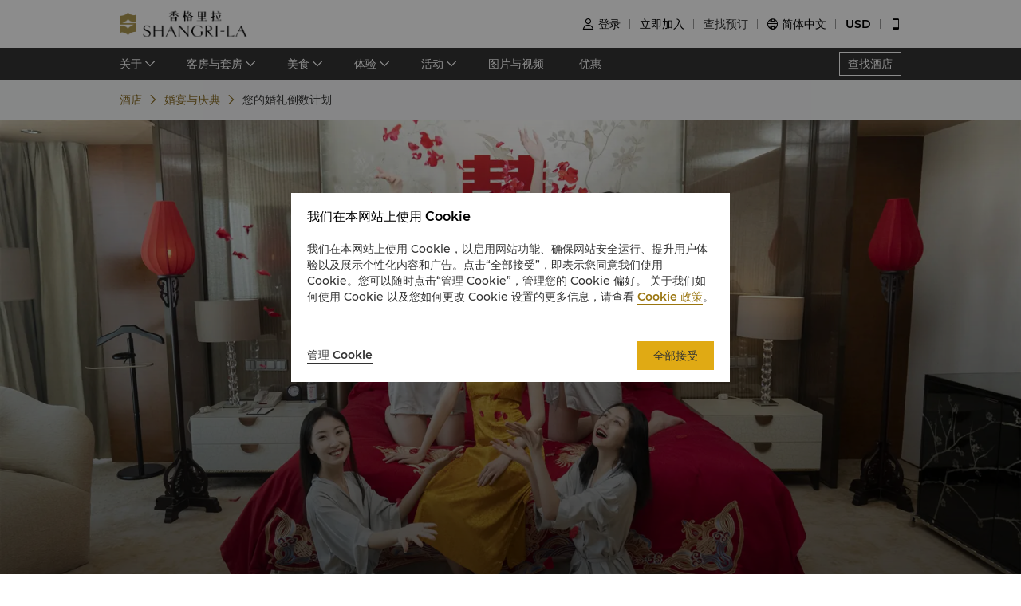

--- FILE ---
content_type: text/css
request_url: https://www.shangri-la.com/fe-static/sl-fe-revamp-prod/_next/static/css/1ca15a23f2a9552a.css
body_size: 4044
content:
.ant-carousel{box-sizing:border-box;margin:0;padding:0;color:rgba(0,0,0,.85);font-size:14px;font-variant:tabular-nums;line-height:1.5715;list-style:none;font-feature-settings:"tnum","tnum"}.ant-carousel .slick-slider{position:relative;display:block;box-sizing:border-box;touch-action:pan-y;-webkit-touch-callout:none;-webkit-tap-highlight-color:transparent}.ant-carousel .slick-list{position:relative;display:block;margin:0;padding:0;overflow:hidden}.ant-carousel .slick-list:focus{outline:none}.ant-carousel .slick-list.dragging{cursor:pointer}.ant-carousel .slick-list .slick-slide{pointer-events:none}.ant-carousel .slick-list .slick-slide input.ant-checkbox-input,.ant-carousel .slick-list .slick-slide input.ant-radio-input{visibility:hidden}.ant-carousel .slick-list .slick-slide.slick-active{pointer-events:auto}.ant-carousel .slick-list .slick-slide.slick-active input.ant-checkbox-input,.ant-carousel .slick-list .slick-slide.slick-active input.ant-radio-input{visibility:visible}.ant-carousel .slick-list .slick-slide>div>div{vertical-align:bottom}.ant-carousel .slick-slider .slick-list,.ant-carousel .slick-slider .slick-track{transform:translateZ(0);touch-action:pan-y}.ant-carousel .slick-track{position:relative;top:0;left:0;display:block}.ant-carousel .slick-track:after,.ant-carousel .slick-track:before{display:table;content:""}.ant-carousel .slick-track:after{clear:both}.slick-loading .ant-carousel .slick-track{visibility:hidden}.ant-carousel .slick-slide{display:none;float:left;height:100%;min-height:1px}.ant-carousel .slick-slide img{display:block}.ant-carousel .slick-slide.slick-loading img{display:none}.ant-carousel .slick-slide.dragging img{pointer-events:none}.ant-carousel .slick-initialized .slick-slide{display:block}.ant-carousel .slick-loading .slick-slide{visibility:hidden}.ant-carousel .slick-vertical .slick-slide{display:block;height:auto}.ant-carousel .slick-arrow.slick-hidden{display:none}.ant-carousel .slick-next,.ant-carousel .slick-prev{position:absolute;top:50%;display:block;width:20px;height:20px;margin-top:-10px;padding:0;font-size:0;line-height:0;border:0;cursor:pointer}.ant-carousel .slick-next,.ant-carousel .slick-next:focus,.ant-carousel .slick-next:hover,.ant-carousel .slick-prev,.ant-carousel .slick-prev:focus,.ant-carousel .slick-prev:hover{color:transparent;background:transparent;outline:none}.ant-carousel .slick-next:focus:before,.ant-carousel .slick-next:hover:before,.ant-carousel .slick-prev:focus:before,.ant-carousel .slick-prev:hover:before{opacity:1}.ant-carousel .slick-next.slick-disabled:before,.ant-carousel .slick-prev.slick-disabled:before{opacity:.25}.ant-carousel .slick-prev{left:-25px}.ant-carousel .slick-prev:before{content:"\2190"}.ant-carousel .slick-next{right:-25px}.ant-carousel .slick-next:before{content:"\2192"}.ant-carousel .slick-dots{position:absolute;right:0;bottom:0;left:0;z-index:15;display:flex!important;justify-content:center;margin-right:15%;margin-left:15%;padding-left:0;list-style:none}.ant-carousel .slick-dots-bottom{bottom:12px}.ant-carousel .slick-dots-top{top:12px;bottom:auto}.ant-carousel .slick-dots li{position:relative;display:inline-block;flex:0 1 auto;box-sizing:content-box;width:16px;height:3px;margin:0 3px;padding:0;text-align:center;text-indent:-999px;vertical-align:top;transition:all .5s}.ant-carousel .slick-dots li button{display:block;width:100%;height:3px;padding:0;color:transparent;font-size:0;background:#fff;border:0;border-radius:1px;outline:none;cursor:pointer;opacity:.3;transition:all .5s}.ant-carousel .slick-dots li button:focus,.ant-carousel .slick-dots li button:hover{opacity:.75}.ant-carousel .slick-dots li.slick-active{width:24px}.ant-carousel .slick-dots li.slick-active button{background:#fff;opacity:1}.ant-carousel .slick-dots li.slick-active:focus,.ant-carousel .slick-dots li.slick-active:hover{opacity:1}.ant-carousel-vertical .slick-dots{top:50%;bottom:auto;flex-direction:column;width:3px;height:auto;margin:0;transform:translateY(-50%)}.ant-carousel-vertical .slick-dots-left{right:auto;left:12px}.ant-carousel-vertical .slick-dots-right{right:12px;left:auto}.ant-carousel-vertical .slick-dots li{width:3px;height:16px;margin:4px 2px;vertical-align:baseline}.ant-carousel-vertical .slick-dots li button{width:3px;height:16px}.ant-carousel-vertical .slick-dots li.slick-active,.ant-carousel-vertical .slick-dots li.slick-active button{width:3px;height:24px}.ant-carousel-rtl{direction:rtl}.ant-carousel-rtl .ant-carousel .slick-track{right:0;left:auto}.ant-carousel-rtl .ant-carousel .slick-prev{right:-25px;left:auto}.ant-carousel-rtl .ant-carousel .slick-prev:before{content:"\2192"}.ant-carousel-rtl .ant-carousel .slick-next{right:auto;left:-25px}.ant-carousel-rtl .ant-carousel .slick-next:before{content:"\2190"}.ant-carousel-rtl.ant-carousel .slick-dots{flex-direction:row-reverse}.ant-carousel-rtl.ant-carousel-vertical .slick-dots{flex-direction:column}@apply h-600px p-px relative
    .video{.Video_wrap__fwXaW .video-video{padding-top:0}.Video_wrap__fwXaW .vjs-big-play-button{top:calc(50% - .8em);left:calc(50% - 1.5em)}}.Video_wrap__fwXaW .Video_iframe__CUTa4{vertical-align:top}.Video_wrap__fwXaW .Video_videoActionWrap__OMqal{position:absolute;bottom:10px;left:15px}@media (min-width:828px){.Video_wrap__fwXaW .Video_videoActionWrap__OMqal{left:10px}}.Video_wrap__fwXaW .Video_videoActionBtn__cMIXF{display:flex;flex-direction:row;align-items:center}.Video_wrap__fwXaW .Video_actionBtn__DfG8u{width:30px;height:30px;margin-right:10px;opacity:.8}@media (min-width:828px){.Video_wrap__fwXaW .Video_actionBtn__DfG8u{width:45px;height:45px}}.Video_wrap__fwXaW .Video_playBtn__nI8KB{display:flex;align-items:center}.Video_wrap__fwXaW .Video_playBtn__nI8KB:after{font-family:weapp;display:inline-block;font-size:14px;line-height:20px;content:"\e275";color:#fff;font-size:30px;cursor:pointer}@media (min-width:828px){.Video_wrap__fwXaW .Video_playBtn__nI8KB:after{font-size:45px}}.Video_wrap__fwXaW .Video_pauseBtn__GVQW1{display:flex;align-items:center}.Video_wrap__fwXaW .Video_pauseBtn__GVQW1:after{font-family:weapp;display:inline-block;font-size:14px;line-height:20px;content:"\e274";color:#fff;font-size:30px;cursor:pointer}@media (min-width:828px){.Video_wrap__fwXaW .Video_pauseBtn__GVQW1:after{font-size:45px}}.Video_wrap__fwXaW .Video_muteBtn__aiVxK{width:18px;height:16px;opacity:.8;cursor:pointer;display:flex;align-items:center}@media (min-width:828px){.Video_wrap__fwXaW .Video_muteBtn__aiVxK{width:20px;height:20px}}.Video_wrap__fwXaW .Video_muteBtn__aiVxK:after{font-family:weapp;display:inline-block;font-size:14px;line-height:20px;content:"\e273";color:#fff;font-size:16px}@media (min-width:828px){.Video_wrap__fwXaW .Video_muteBtn__aiVxK:after{font-size:20px}}.Video_wrap__fwXaW .Video_unmuteBtn__fISkC{width:18px;height:16px;opacity:.8;cursor:pointer;display:flex;align-items:center}@media (min-width:828px){.Video_wrap__fwXaW .Video_unmuteBtn__fISkC{width:20px;height:20px}}.Video_wrap__fwXaW .Video_unmuteBtn__fISkC:after{font-family:weapp;display:inline-block;font-size:14px;line-height:20px;content:"\e272";color:#fff;font-size:16px}@media (min-width:828px){.Video_wrap__fwXaW .Video_unmuteBtn__fISkC:after{font-size:20px}}.Carousel_carousel__buEkJ{position:relative}.Carousel_carousel__buEkJ .ant-carousel .slick-dots-bottom{width:100%;max-width:1180px;padding-left:15px;padding-right:15px;bottom:65px;margin:auto}.Carousel_carousel__buEkJ .ant-carousel .slick-dots-bottom li,.Carousel_carousel__buEkJ .ant-carousel .slick-dots-bottom li.slick-active{width:6px;margin-right:6px}.Carousel_carousel__buEkJ .ant-carousel .slick-dots-bottom li button{width:6px;height:6px;border-radius:9999px}@media (min-width:828px){.Carousel_carousel__buEkJ .ant-carousel .slick-dots-bottom{padding-left:0;padding-right:0;bottom:auto;top:40px;justify-content:flex-end}.Carousel_carousel__buEkJ .ant-carousel .slick-dots-bottom li,.Carousel_carousel__buEkJ .ant-carousel .slick-dots-bottom li.slick-active{width:10px;margin-right:15px}.Carousel_carousel__buEkJ .ant-carousel .slick-dots-bottom li button{width:10px;height:10px;border-radius:9999px}}.Carousel_carouselItem__mN_Gn{width:100%;height:375px}.Carousel_carouselItem__mN_Gn.Carousel_placeholderBox__Rg_mn{background-image:linear-gradient(-180deg,transparent,rgba(0,0,0,.5))}@media (min-width:828px){.Carousel_carouselItem__mN_Gn{height:600px}}.Carousel_carouselItem__mN_Gn .Carousel_carouselContent__BnTpF{width:100%;height:100%;background-size:cover;background-position:50%;position:relative}.Carousel_carouselItem__mN_Gn .Carousel_carouselContent__BnTpF .Carousel_text__5RBx_{width:100%;height:100%;display:flex;flex-direction:column;justify-content:center;align-items:center;text-align:center;background-image:linear-gradient(-180deg,transparent,rgba(0,0,0,.5))}.Carousel_carouselItem__mN_Gn .Carousel_carouselContent__BnTpF .Carousel_text__5RBx_ .Carousel_main__a_xRU{position:relative;max-width:300px;width:100%}@media (min-width:828px){.Carousel_carouselItem__mN_Gn .Carousel_carouselContent__BnTpF .Carousel_text__5RBx_ .Carousel_main__a_xRU{max-width:1180px}}.Carousel_carouselItem__mN_Gn .Carousel_carouselContent__BnTpF .Carousel_text__5RBx_ .Carousel_main__a_xRU .Carousel_title__b60S2{--text-opacity:1;color:#fff;color:rgba(255,255,255,var(--text-opacity));width:100%;font-size:22px;line-height:30px;letter-spacing:-.27px;width:70%;overflow:hidden;text-overflow:ellipsis;white-space:nowrap;margin-left:auto;margin-right:auto;text-align:center}@media (min-width:828px){.Carousel_carouselItem__mN_Gn .Carousel_carouselContent__BnTpF .Carousel_text__5RBx_ .Carousel_main__a_xRU .Carousel_title__b60S2{font-size:30px;line-height:40px;letter-spacing:0}}.Carousel_carouselItem__mN_Gn .Carousel_carouselContent__BnTpF .Carousel_text__5RBx_ .Carousel_main__a_xRU .Carousel_subTitle__UtZRy{--text-opacity:1;color:#fff;color:rgba(255,255,255,var(--text-opacity));width:100%;font-size:14px;line-height:20px;margin-top:10px;word-break:break-all;width:70%;overflow:hidden;text-overflow:ellipsis;white-space:nowrap;margin-left:auto;margin-right:auto;text-align:center}@media (min-width:828px){.Carousel_carouselItem__mN_Gn .Carousel_carouselContent__BnTpF .Carousel_text__5RBx_ .Carousel_main__a_xRU .Carousel_subTitle__UtZRy{font-size:20px;line-height:28px;margin-top:11px}}.Carousel_carouselItem__mN_Gn .Carousel_carouselContent__BnTpF .Carousel_text__5RBx_ .Carousel_main__a_xRU .Carousel_video__1SnDh{display:flex;align-items:center;justify-content:center;cursor:pointer;margin-top:40px}.Carousel_carouselItem__mN_Gn .Carousel_carouselContent__BnTpF .Carousel_text__5RBx_ .Carousel_main__a_xRU .Carousel_video__1SnDh:after{font-family:weapp;display:inline-block;font-size:14px;line-height:20px;content:"\e275";color:#fff;font-size:70px;line-height:70px}.Carousel_carouselItem__mN_Gn .Carousel_carouselContent__BnTpF .Carousel_text__5RBx_ .Carousel_main__a_xRU .Carousel_video__1SnDh:first-child{margin-top:0}.Carousel_carouselItem__mN_Gn .Carousel_carouselContent__BnTpF .Carousel_text__5RBx_ .Carousel_main__a_xRU .Carousel_link__Tzptm{position:static;justify-content:center;--text-opacity:1;color:#fff;color:rgba(255,255,255,var(--text-opacity));font-size:16px;line-height:24px;display:flex;align-items:center}@media (min-width:828px){.Carousel_carouselItem__mN_Gn .Carousel_carouselContent__BnTpF .Carousel_text__5RBx_ .Carousel_main__a_xRU .Carousel_link__Tzptm{position:absolute;right:0}}.Carousel_carouselItem__mN_Gn .Carousel_carouselContent__BnTpF .Carousel_text__5RBx_ .Carousel_main__a_xRU .Carousel_link__Tzptm:after{font-family:weapp;display:inline-block;font-size:14px;line-height:20px;content:"\e07d";color:#fff;font-size:12px;margin-left:4px}.Carousel_carouselSwitch__MM5st{height:100%;justify-content:center;display:flex;align-items:center;position:absolute;cursor:pointer;top:0}.Carousel_carouselSwitch__MM5st.Carousel_prev__yPy3c{left:10px}.Carousel_carouselSwitch__MM5st.Carousel_next__rv9Oa{right:10px}.Carousel_carouselSwitch__MM5st .Carousel_left__RB5wf{width:40px;height:40px;--bg-opacity:1;background-color:#000;background-color:rgba(0,0,0,var(--bg-opacity));opacity:.5;border-radius:9999px;box-shadow:0 2px 4px 0 rgba(0,0,0,.16);display:flex;align-items:center}.Carousel_carouselSwitch__MM5st .Carousel_left__RB5wf:after{font-family:weapp;display:inline-block;font-size:14px;line-height:20px;content:"\e0c8";color:#fff;width:100%;text-align:center}.Carousel_carouselSwitch__MM5st .Carousel_right__6kidq{width:40px;height:40px;--bg-opacity:1;background-color:#000;background-color:rgba(0,0,0,var(--bg-opacity));opacity:.5;border-radius:9999px;box-shadow:0 2px 4px 0 rgba(0,0,0,.16);display:flex;align-items:center}.Carousel_carouselSwitch__MM5st .Carousel_right__6kidq:after{font-family:weapp;display:inline-block;font-size:14px;line-height:20px;content:"\e07d";color:#fff;width:100%;text-align:center}.Carousel_carouselText__wmi5d{position:absolute;top:0;left:60px;right:60px;display:flex;flex-direction:column;justify-content:center;align-items:center;height:100%}.Carousel_carouselText__wmi5d .Carousel_carouselTitle__XeYhB{font-size:22px;line-height:30px;--text-opacity:1;color:#fff;color:rgba(255,255,255,var(--text-opacity));text-align:center}@media (min-width:828px){.Carousel_carouselText__wmi5d .Carousel_carouselTitle__XeYhB{font-size:36px;line-height:48px;width:1180px}}.Carousel_carouselText__wmi5d .Carousel_carouselVideo__Rqxsv{display:flex;align-items:center;justify-content:center;cursor:pointer;margin-top:40px}.Carousel_carouselText__wmi5d .Carousel_carouselVideo__Rqxsv:after{font-family:weapp;display:inline-block;font-size:14px;line-height:20px;content:"\e275";color:#fff;font-size:70px;line-height:70px}.Carousel_carouselText__wmi5d .Carousel_carouselVideo__Rqxsv:first-child{margin-top:0}.Carousel_videoModel___dNrd .ant-modal-content .ant-modal-close .ant-modal-close-x{width:36px;height:36px;line-height:36px;--text-opacity:1;color:#fff;color:rgba(255,255,255,var(--text-opacity))}.Carousel_videoModel___dNrd .ant-modal-content .ant-modal-body{padding:0;--bg-opacity:1;background-color:#000;background-color:rgba(0,0,0,var(--bg-opacity))}.Carousel_videoModel___dNrd .ant-modal-content .ant-modal-body .ant-modal-confirm-body-wrapper .ant-modal-confirm-body .ant-modal-confirm-content{margin-top:0}.Carousel_videoModel___dNrd .ant-modal-content .ant-modal-body .ant-modal-confirm-body-wrapper .ant-modal-confirm-btns{display:none}.Carousel_vrIcon__dhxuL{display:inline-block;margin-top:12px;cursor:pointer;background-repeat:no-repeat;background-size:contain;width:43px;height:28px;background-image:url(/fe-static/sl-fe-revamp-prod/_next/static/media/topbanner_vr_en.f7616a40.png)}@media (min-width:828px){.Carousel_vrIcon__dhxuL{margin-top:15px}}.Carousel_vrIconCn__MksrV{background-image:url(/fe-static/sl-fe-revamp-prod/_next/static/media/topbanner_vr_cn.98d6f2f4.png);width:80px;height:28px}.Carousel_bottomLinkWrap__R1yUs{width:100%;max-width:100%;bottom:90px;position:absolute;margin-left:auto;margin-right:auto;text-align:right;display:flex;justify-content:flex-end;padding-left:15px;padding-right:15px}@media (min-width:828px){.Carousel_bottomLinkWrap__R1yUs{max-width:1180px;width:100%;bottom:30px;padding-left:0;padding-right:0}}.Carousel_bottomLinkWrap__R1yUs .Carousel_bottomLink__Xouqf{font-size:16px;border-width:0;cursor:pointer;pointer-events:auto;display:flex;align-items:center}.Carousel_bottomLinkWrap__R1yUs .Carousel_bottomLink__Xouqf:after{font-family:weapp;display:inline-block;font-size:14px;line-height:20px;content:"\e07d";margin-left:5px}.MobileBack_iconBack__fSzge{display:flex;align-items:center}.MobileBack_iconBack__fSzge:after{font-family:weapp;display:inline-block;font-size:14px;line-height:20px;content:"\e039";color:#e0aa14;--text-opacity:1;color:#333;color:rgba(51,51,51,var(--text-opacity))}.Placeholder_image-placeholder__HL4lw{background-color:#ececec}.Image_bgImg__SScTQ{display:inline-block;background-repeat:no-repeat;background-position:50%}.Image_imagePlaceholder__mK_ny{background-image:linear-gradient(-180deg,transparent,rgba(0,0,0,.5))}.Image_cover__S8L0W{background-size:cover}.Image_contain__FqfqX{background-size:contain}.Image_auto__Z9ahh{background-size:auto}.ImageCard_wrapper__WUW4C{display:flex;flex-direction:column}@media (min-width:828px){.ImageCard_wrapper__WUW4C{display:flex;flex-direction:row;align-items:flex-start}.ImageCard_wrapper__WUW4C.ImageCard_reverseBox___r5CW{flex-direction:row-reverse}.ImageCard_wrapper__WUW4C.ImageCard_reverseBox___r5CW .ImageCard_imageBox__5bwHH{padding-left:15px;padding-right:0}.ImageCard_wrapper__WUW4C.ImageCard_reverseBox___r5CW.ImageCard_alignLeftBox__svhOS .ImageCard_imageBox__5bwHH{padding-left:30px;padding-right:0}.ImageCard_wrapper__WUW4C.ImageCard_alignLeftBox__svhOS .ImageCard_imageBox__5bwHH,.ImageCard_wrapper__WUW4C.ImageCard_reverseBox___r5CW.ImageCard_alignLeftBox__svhOS .ImageCard_contentBox__Y7n_0{padding-right:30px;padding-left:0}.ImageCard_wrapper__WUW4C.ImageCard_alignLeftBox__svhOS .ImageCard_contentBox__Y7n_0{padding-left:30px;padding-right:0}}.ImageCard_wrapper__WUW4C .ImageCard_imageBox__5bwHH{width:100%;display:flex;flex-direction:column;justify-content:center}@media (min-width:828px){.ImageCard_wrapper__WUW4C .ImageCard_imageBox__5bwHH{width:50%;padding-left:0;padding-right:15px}}.ImageCard_wrapper__WUW4C .ImageCard_contentBox__Y7n_0{width:100%;display:flex;flex-direction:column}@media (min-width:828px){.ImageCard_wrapper__WUW4C .ImageCard_contentBox__Y7n_0{width:50%}}.WeddingPlanning_bgBox__q7nWi{padding-bottom:30px;--bg-opacity:1;background-color:#f4f5f6;background-color:rgba(244,245,246,var(--bg-opacity))}@media (min-width:828px){.WeddingPlanning_bgBox__q7nWi{--bg-opacity:1;background-color:#fff;background-color:rgba(255,255,255,var(--bg-opacity));padding-bottom:80px}}.WeddingPlanning_bgBox__q7nWi .WeddingPlanning_carousel___2vZQ .carousel-item,.WeddingPlanning_bgBox__q7nWi .WeddingPlanning_carousel___2vZQ .empty-carousel-item{width:100%;height:375px}@media (min-width:828px){.WeddingPlanning_bgBox__q7nWi .WeddingPlanning_carousel___2vZQ .carousel-item,.WeddingPlanning_bgBox__q7nWi .WeddingPlanning_carousel___2vZQ .empty-carousel-item{height:600px}}.WeddingPlanning_bgBox__q7nWi .WeddingPlanning_headerBox__1p2Gl{display:flex;flex-direction:column;margin-top:-50px;--bg-opacity:1;background-color:#fff;background-color:rgba(255,255,255,var(--bg-opacity));position:relative;padding-left:15px;padding-right:15px;margin-bottom:10px}@media (min-width:828px){.WeddingPlanning_bgBox__q7nWi .WeddingPlanning_headerBox__1p2Gl{margin-top:0;margin-bottom:0;padding:0}}.WeddingPlanning_bgBox__q7nWi .WeddingPlanning_headerBox__1p2Gl .WeddingPlanning_firstContent__rtfrs{padding-left:15px;padding-right:15px;padding-top:20px;--bg-opacity:1;background-color:#fff;background-color:rgba(255,255,255,var(--bg-opacity));text-align:center}@media (min-width:828px){.WeddingPlanning_bgBox__q7nWi .WeddingPlanning_headerBox__1p2Gl .WeddingPlanning_firstContent__rtfrs{padding-left:0;padding-right:0}}.WeddingPlanning_bgBox__q7nWi .WeddingPlanning_headerBox__1p2Gl .WeddingPlanning_title__u674S{font-size:20px;line-height:28px;--text-opacity:1;color:#333;color:rgba(51,51,51,var(--text-opacity));text-align:center;margin-top:20px}@media (min-width:828px){.WeddingPlanning_bgBox__q7nWi .WeddingPlanning_headerBox__1p2Gl .WeddingPlanning_title__u674S{font-size:28px;line-height:38px;margin-top:80px}}.WeddingPlanning_bgBox__q7nWi .WeddingPlanning_headerBox__1p2Gl .WeddingPlanning_buttonBox__Ioazh{display:flex;flex-direction:row;justify-content:center;width:100%;margin-top:30px;margin-bottom:20px;color:var(--color-brand)}@media (min-width:828px){.WeddingPlanning_bgBox__q7nWi .WeddingPlanning_headerBox__1p2Gl .WeddingPlanning_buttonBox__Ioazh{margin-bottom:80px}}.WeddingPlanning_bgBox__q7nWi .WeddingPlanning_headerBox__1p2Gl .WeddingPlanning_buttonBox__Ioazh .WeddingPlanning_button__kNxcc{width:190px;height:40px}@media (min-width:828px){.WeddingPlanning_bgBox__q7nWi .WeddingPlanning_headerBox__1p2Gl .WeddingPlanning_buttonBox__Ioazh .WeddingPlanning_button__kNxcc{width:178px;height:36px}}.WeddingPlanning_bgBox__q7nWi .WeddingPlanning_headerBox__1p2Gl .WeddingPlanning_buttonBox__Ioazh .WeddingPlanning_button__kNxcc .ant-btn{line-height:38px}@media (min-width:828px){.WeddingPlanning_bgBox__q7nWi .WeddingPlanning_headerBox__1p2Gl .WeddingPlanning_buttonBox__Ioazh .WeddingPlanning_button__kNxcc .ant-btn{line-height:34px}.WeddingPlanning_bgBox__q7nWi .WeddingPlanning_RichTextWrap__f_dd7{margin-top:80px;margin-bottom:80px}.WeddingPlanning_bgBox__q7nWi .WeddingPlanning_RichTextWrap__f_dd7 .WeddingPlanning_text__RF2HV{line-height:38px}.WeddingPlanning_bgBox__q7nWi .WeddingPlanning_RichTextWrap__f_dd7 .WeddingPlanning_content__750ry{padding-top:20px}}.WeddingPlanning_bgBox__q7nWi .WeddingPlanning_proposalBtn__bF7Sf{display:flex;flex-direction:column;width:190px;margin-top:20px}@media (min-width:828px){.WeddingPlanning_bgBox__q7nWi .WeddingPlanning_proposalBtn__bF7Sf{width:195px}}.WeddingPlanning_bgBox__q7nWi .WeddingPlanning_cardBox__BCAkQ{display:flex;flex-direction:column;position:relative}@media (min-width:828px){.WeddingPlanning_bgBox__q7nWi .WeddingPlanning_cardBox__BCAkQ{grid-gap:40px;gap:40px}}.WeddingPlanning_bgBox__q7nWi .WeddingPlanning_cardBox__BCAkQ .WeddingPlanning_card__6Ef5h{padding:20px 15px;width:100%;margin-bottom:10px;--bg-opacity:1;background-color:#fff;background-color:rgba(255,255,255,var(--bg-opacity))}@media (min-width:828px){.WeddingPlanning_bgBox__q7nWi .WeddingPlanning_cardBox__BCAkQ .WeddingPlanning_card__6Ef5h{padding:0}}.WeddingPlanning_bgBox__q7nWi .WeddingPlanning_cardBox__BCAkQ .WeddingPlanning_card__6Ef5h .WeddingPlanning_title__u674S{font-size:20px;line-height:28px;--text-opacity:1;color:#333;color:rgba(51,51,51,var(--text-opacity));margin-bottom:20px;text-align:center;width:100%}@media (min-width:828px){.WeddingPlanning_bgBox__q7nWi .WeddingPlanning_cardBox__BCAkQ .WeddingPlanning_card__6Ef5h .WeddingPlanning_title__u674S{display:none}}.WeddingPlanning_bgBox__q7nWi .WeddingPlanning_cardBox__BCAkQ .WeddingPlanning_card__6Ef5h .WeddingPlanning_appInnerTitle__S9fgh{font-size:20px;line-height:28px;padding-bottom:15px;--text-opacity:1;color:#333;color:rgba(51,51,51,var(--text-opacity));text-align:center}@media (min-width:828px){.WeddingPlanning_bgBox__q7nWi .WeddingPlanning_cardBox__BCAkQ .WeddingPlanning_card__6Ef5h .WeddingPlanning_appInnerTitle__S9fgh{font-size:24px;line-height:32px;padding-top:50px;display:block;display:none}}.WeddingPlanning_bgBox__q7nWi .WeddingPlanning_cardBox__BCAkQ .WeddingPlanning_card__6Ef5h .WeddingPlanning_imageLeftTextBox__JoLYV{padding-top:20px}@media (min-width:828px){.WeddingPlanning_bgBox__q7nWi .WeddingPlanning_cardBox__BCAkQ .WeddingPlanning_card__6Ef5h .WeddingPlanning_imageLeftTextBox__JoLYV{text-align:left;padding-top:93px}}.WeddingPlanning_bgBox__q7nWi .WeddingPlanning_cardBox__BCAkQ .WeddingPlanning_card__6Ef5h .WeddingPlanning_imageRightTextBox__hUNDk{margin-top:20px;padding-top:20px}@media (min-width:828px){.WeddingPlanning_bgBox__q7nWi .WeddingPlanning_cardBox__BCAkQ .WeddingPlanning_card__6Ef5h .WeddingPlanning_imageRightTextBox__hUNDk{padding-top:60px}}.WeddingPlanning_bgBox__q7nWi .WeddingPlanning_cardBox__BCAkQ .WeddingPlanning_card__6Ef5h .WeddingPlanning_imageLeftTextBox__JoLYV,.WeddingPlanning_bgBox__q7nWi .WeddingPlanning_cardBox__BCAkQ .WeddingPlanning_card__6Ef5h .WeddingPlanning_imageRightTextBox__hUNDk{text-align:left}@media (min-width:828px){.WeddingPlanning_bgBox__q7nWi .WeddingPlanning_cardBox__BCAkQ .WeddingPlanning_card__6Ef5h .WeddingPlanning_imageLeftTextBox__JoLYV,.WeddingPlanning_bgBox__q7nWi .WeddingPlanning_cardBox__BCAkQ .WeddingPlanning_card__6Ef5h .WeddingPlanning_imageRightTextBox__hUNDk{padding-left:40px;padding-right:30px}}.WeddingPlanning_bgBox__q7nWi .WeddingPlanning_cardBox__BCAkQ .WeddingPlanning_card__6Ef5h .WeddingPlanning_imageLeftTextBox__JoLYV .WeddingPlanning_imageText__ZlNbV,.WeddingPlanning_bgBox__q7nWi .WeddingPlanning_cardBox__BCAkQ .WeddingPlanning_card__6Ef5h .WeddingPlanning_imageRightTextBox__hUNDk .WeddingPlanning_imageText__ZlNbV{margin-left:0;margin-right:0}.WeddingPlanning_bgBox__q7nWi .WeddingPlanning_cardBox__BCAkQ .WeddingPlanning_card__6Ef5h .WeddingPlanning_imageLeftTextBox__JoLYV .WeddingPlanning_imageText__ZlNbV .WeddingPlanning_imageTitle__FN_kZ,.WeddingPlanning_bgBox__q7nWi .WeddingPlanning_cardBox__BCAkQ .WeddingPlanning_card__6Ef5h .WeddingPlanning_imageRightTextBox__hUNDk .WeddingPlanning_imageText__ZlNbV .WeddingPlanning_imageTitle__FN_kZ{text-align:left;font-size:20px;line-height:28px}.WeddingPlanning_bgBox__q7nWi .WeddingPlanning_cardBox__BCAkQ .WeddingPlanning_card__6Ef5h .WeddingPlanning_imageLeftTextBox__JoLYV .WeddingPlanning_imageText__ZlNbV .WeddingPlanning_imageContent__OzRoV,.WeddingPlanning_bgBox__q7nWi .WeddingPlanning_cardBox__BCAkQ .WeddingPlanning_card__6Ef5h .WeddingPlanning_imageRightTextBox__hUNDk .WeddingPlanning_imageText__ZlNbV .WeddingPlanning_imageContent__OzRoV{padding-top:20px;text-align:left}.WeddingPlanning_bgBox__q7nWi .WeddingPlanning_cardBox__BCAkQ .WeddingPlanning_card__6Ef5h .WeddingPlanning_imageLeftTextBox__JoLYV .WeddingPlanning_button__kNxcc,.WeddingPlanning_bgBox__q7nWi .WeddingPlanning_cardBox__BCAkQ .WeddingPlanning_card__6Ef5h .WeddingPlanning_imageRightTextBox__hUNDk .WeddingPlanning_button__kNxcc{width:140px;padding-top:40px}.WeddingPlanning_bgBox__q7nWi .WeddingPlanning_cardBox__BCAkQ .WeddingPlanning_card__6Ef5h .WeddingPlanning_imageLeftTextBox__JoLYV .WeddingPlanning_button__kNxcc .ant-btn,.WeddingPlanning_bgBox__q7nWi .WeddingPlanning_cardBox__BCAkQ .WeddingPlanning_card__6Ef5h .WeddingPlanning_imageRightTextBox__hUNDk .WeddingPlanning_button__kNxcc .ant-btn{line-height:18px;height:36px}.WeddingPlanning_bgBox__q7nWi .WeddingPlanning_cardBox__BCAkQ .WeddingPlanning_card__6Ef5h .WeddingPlanning_con__xNXlV{display:flex;flex-direction:column;align-items:center;text-align:center}@media (min-width:828px){.WeddingPlanning_bgBox__q7nWi .WeddingPlanning_cardBox__BCAkQ .WeddingPlanning_card__6Ef5h .WeddingPlanning_con__xNXlV{align-items:flex-start;text-align:left;padding-left:50px;padding-right:50px;height:100%;justify-content:center}}.WeddingPlanning_bgBox__q7nWi .WeddingPlanning_cardBox__BCAkQ .WeddingPlanning_card__6Ef5h .WeddingPlanning_con__xNXlV .WeddingPlanning_innerTitle__eh38G{font-size:20px;line-height:28px;padding-top:14px;--text-opacity:1;color:#333;color:rgba(51,51,51,var(--text-opacity));display:none}@media (min-width:828px){.WeddingPlanning_bgBox__q7nWi .WeddingPlanning_cardBox__BCAkQ .WeddingPlanning_card__6Ef5h .WeddingPlanning_con__xNXlV .WeddingPlanning_innerTitle__eh38G{font-size:24px;line-height:32px;padding-top:0;display:block}}.WeddingPlanning_bgBox__q7nWi .WeddingPlanning_cardBox__BCAkQ .WeddingPlanning_card__6Ef5h .WeddingPlanning_con__xNXlV .WeddingPlanning_desc__HWHIo{font-size:14px;line-height:20px;margin-top:20px;--text-opacity:1;color:#333;color:rgba(51,51,51,var(--text-opacity));overflow:hidden;display:-webkit-box;-webkit-box-orient:vertical;-webkit-line-clamp:3}@media (min-width:828px){.WeddingPlanning_bgBox__q7nWi .WeddingPlanning_cardBox__BCAkQ .WeddingPlanning_card__6Ef5h .WeddingPlanning_con__xNXlV .WeddingPlanning_desc__HWHIo{margin-top:14px}}.WeddingPlanning_bgBox__q7nWi .WeddingPlanning_cardBox__BCAkQ .WeddingPlanning_card__6Ef5h .WeddingPlanning_con__xNXlV .WeddingPlanning_button__kNxcc{width:190px;padding-top:20px}.WeddingPlanning_bgBox__q7nWi .WeddingPlanning_cardBox__BCAkQ .WeddingPlanning_card__6Ef5h .WeddingPlanning_con__xNXlV .WeddingPlanning_button__kNxcc .ant-btn{line-height:38px}@media (min-width:828px){.WeddingPlanning_bgBox__q7nWi .WeddingPlanning_cardBox__BCAkQ .WeddingPlanning_card__6Ef5h .WeddingPlanning_con__xNXlV .WeddingPlanning_button__kNxcc{width:140px;padding-top:52px}.WeddingPlanning_bgBox__q7nWi .WeddingPlanning_cardBox__BCAkQ .WeddingPlanning_card__6Ef5h .WeddingPlanning_con__xNXlV .WeddingPlanning_button__kNxcc .ant-btn{line-height:34px}}.WeddingPlanning_bgBox__q7nWi .WeddingPlanning_cardBox__BCAkQ .WeddingPlanning_card__6Ef5h .WeddingPlanning_con__xNXlV .WeddingPlanning_pdfList__S3elJ{display:flex;flex-direction:column;margin-top:40px;padding-left:15px;padding-right:15px;font-size:14px;line-height:20px;--text-opacity:1;color:#333;color:rgba(51,51,51,var(--text-opacity))}.WeddingPlanning_bgBox__q7nWi .WeddingPlanning_cardBox__BCAkQ .WeddingPlanning_card__6Ef5h .WeddingPlanning_con__xNXlV .WeddingPlanning_pdfList__S3elJ .WeddingPlanning_pdfItem__3Hyok{position:relative;padding-left:35px;--border-opacity:1;border:solid #ddd;border-width:1px 0 0;border-color:rgba(221,221,221,var(--border-opacity));padding-top:11px;padding-bottom:11px;cursor:pointer}.WeddingPlanning_bgBox__q7nWi .WeddingPlanning_cardBox__BCAkQ .WeddingPlanning_card__6Ef5h .WeddingPlanning_con__xNXlV .WeddingPlanning_pdfList__S3elJ .WeddingPlanning_pdfItem__3Hyok:before{content:url(/fe-static/sl-fe-revamp-prod/_next/static/media/PDF.ea3bfed3.svg);left:0;top:calc(50% - 12px);position:absolute}@media (min-width:828px){.WeddingPlanning_bgBox__q7nWi .WeddingPlanning_cardBox__BCAkQ .WeddingPlanning_card__6Ef5h .WeddingPlanning_con__xNXlV .WeddingPlanning_pdfList__S3elJ .WeddingPlanning_pdfItem__3Hyok{padding-top:32px;padding-bottom:32px}}.WeddingPlanning_bgBox__q7nWi .WeddingPlanning_cardBox__BCAkQ .WeddingPlanning_card__6Ef5h .WeddingPlanning_con__xNXlV .WeddingPlanning_readMore__V__Cm{margin-top:20px;color:var(--color-brand);cursor:pointer;text-decoration:underline}@media (min-width:828px){.WeddingPlanning_bgBox__q7nWi .WeddingPlanning_cardBox__BCAkQ .WeddingPlanning_card__6Ef5h .WeddingPlanning_con__xNXlV .WeddingPlanning_readMore__V__Cm{margin-top:30px}}.WeddingPlanning_bgBox__q7nWi .WeddingPlanning_cardBox__BCAkQ .WeddingPlanning_card__6Ef5h .WeddingPlanning_con__xNXlV .WeddingPlanning_pdfBox__Ai9wq{margin-top:20px;padding:10px;cursor:pointer;display:flex;flex-direction:row;font-size:14px;line-height:20px;--text-opacity:1;color:#876a20;color:rgba(135,106,32,var(--text-opacity));--bg-opacity:1;background-color:#f6f4f3;background-color:rgba(246,244,243,var(--bg-opacity))}@media (min-width:828px){.WeddingPlanning_bgBox__q7nWi .WeddingPlanning_cardBox__BCAkQ .WeddingPlanning_card__6Ef5h .WeddingPlanning_con__xNXlV .WeddingPlanning_pdfBox__Ai9wq{width:510px;height:36px;margin-bottom:40px}}.WeddingPlanning_bgBox__q7nWi .WeddingPlanning_cardBox__BCAkQ .WeddingPlanning_card__6Ef5h .WeddingPlanning_con__xNXlV .WeddingPlanning_pdfBox__Ai9wq .WeddingPlanning_pdfIcon__yBcb_{content:url(/fe-static/sl-fe-revamp-prod/_next/static/media/PDF.ea3bfed3.svg);padding-right:10px}@media (min-width:828px){.WeddingPlanning_bgBox__q7nWi .WeddingPlanning_cardBox__BCAkQ .WeddingPlanning_card__6Ef5h .WeddingPlanning_con__xNXlV .WeddingPlanning_pdfBox__Ai9wq .WeddingPlanning_pdfIcon__yBcb_{padding-right:10px}}.WeddingPlanning_bgBox__q7nWi .WeddingPlanning_cardBox__BCAkQ .WeddingPlanning_card__6Ef5h .WeddingPlanning_con__xNXlV .WeddingPlanning_pdfBox__Ai9wq .WeddingPlanning_pdfText__kGEto{line-height:19px}

--- FILE ---
content_type: application/javascript
request_url: https://www.shangri-la.com/fe-static/sl-fe-revamp-prod/_next/static/chunks/pages/%5BcityAlias%5D/%5BhotelAlias%5D/weddings-celebrations/wedding-planning-15d63c1780480db9.js
body_size: 5280
content:
(self.webpackChunk_N_E=self.webpackChunk_N_E||[]).push([[1199],{18974:function(e,t,n){"use strict";n.d(t,{Z:function(){return k}});n(47941),n(82526),n(57327),n(41539),n(38880),n(89554),n(54747),n(49337),n(33321),n(69070),n(23221);var i=n(60713),r=n(59499),o=n(4730),l=(n(21249),n(24812),n(67294)),a=n(94184),c=n.n(a),s=n(98097),d=n.n(s),u=(n(29254),n(65302)),v=n(50943),_=n(45470),g=n(97369),p=n(10099),h=n(10268),f=n(85893);function m(e,t){var n=Object.keys(e);if(Object.getOwnPropertySymbols){var i=Object.getOwnPropertySymbols(e);t&&(i=i.filter((function(t){return Object.getOwnPropertyDescriptor(e,t).enumerable}))),n.push.apply(n,i)}return n}function b(e){for(var t=1;t<arguments.length;t++){var n=null!=arguments[t]?arguments[t]:{};t%2?m(Object(n),!0).forEach((function(t){(0,r.Z)(e,t,n[t])})):Object.getOwnPropertyDescriptors?Object.defineProperties(e,Object.getOwnPropertyDescriptors(n)):m(Object(n)).forEach((function(t){Object.defineProperty(e,t,Object.getOwnPropertyDescriptor(n,t))}))}return e}var x=function(e){var t=(0,h.$G)("common").t,n=e.image,i=e.video,r=e.link,o=e.imageLink,l=e.title,a=e.subTitle,s=e.extraContent,m=e.showText,x=e.aLinkProps,j=void 0===x?{appNeedOpenOutWebWithUrl:!1}:x,O=e.onClick,y=e.linkUrl,w=(0,v.Q)(null===n||void 0===n?void 0:n.src),P=function(){O&&O()};return(0,f.jsx)("div",{className:c()(d().carouselItem,"carousel-item"),onClick:P,children:(0,f.jsx)(p.Z,{tag:null!==o&&void 0!==o&&o.url?"a":"div",className:"w-full h-full",data:o,aLinkProps:b({},j),children:(0,f.jsx)("div",{className:c()(d().carouselContent,"carousel-item-content"),style:{backgroundImage:'url("'.concat(w,'")')},children:(0,f.jsxs)("div",{className:c()(d().text,"carousel-item-content-text"),children:[m&&(0,f.jsxs)("div",{className:d().main,children:[l&&(0,f.jsx)(u.Z,{className:c()(d().title,"title-regular carousel-item-text"),linkTheme:"white",data:l}),a&&(0,f.jsx)(u.Z,{className:c()(d().subTitle,"text-font font-medium sm:font-normal carousel-item-subTitle"),linkTheme:"white",data:a}),s,i&&(0,f.jsx)("span",{className:c()(d().video),onClick:function(){_.Z.info({className:d().videoModel,width:800,closable:!0,maskClosable:!0,content:(0,f.jsx)(g.Z,b({},i))})}}),(null===r||void 0===r?void 0:r.url)&&(0,f.jsx)(p.Z,{className:c()(d().link,"text-regular carousel-item-link"),theme:"white",underLine:!0,data:{url:null===r||void 0===r?void 0:r.url,text:t("learnMore")}})]}),y&&(0,f.jsx)("div",{className:c()(d().bottomLinkWrap,"carousel-bottom-link"),children:(0,f.jsx)(p.Z,{className:c()(d().bottomLink,"text-regular carousel-bottom-link"),onClick:P,theme:"white",underLine:!0,data:{text:t("learnMore")}})})]})})})})},j=n(11163),O=n(36993),y=["className","data","children","title","extraContent","beforeChange","titleClassName","autoplay","autoplaySpeed","video","vrLink","aLinkProps","vrPreviousButtonClick"],w=void 0;function P(e,t){var n=Object.keys(e);if(Object.getOwnPropertySymbols){var i=Object.getOwnPropertySymbols(e);t&&(i=i.filter((function(t){return Object.getOwnPropertyDescriptor(e,t).enumerable}))),n.push.apply(n,i)}return n}function C(e){for(var t=1;t<arguments.length;t++){var n=null!=arguments[t]?arguments[t]:{};t%2?P(Object(n),!0).forEach((function(t){(0,r.Z)(e,t,n[t])})):Object.getOwnPropertyDescriptors?Object.defineProperties(e,Object.getOwnPropertyDescriptors(n)):P(Object(n)).forEach((function(t){Object.defineProperty(e,t,Object.getOwnPropertyDescriptor(n,t))}))}return e}var N=(0,l.forwardRef)((function(e,t){var n=e.className,a=e.data,s=e.children,v=e.title,p=e.extraContent,h=e.beforeChange,m=e.titleClassName,b=e.autoplay,P=void 0===b||b,N=e.autoplaySpeed,k=void 0===N?3e3:N,T=e.video,Z=e.vrLink,B=e.aLinkProps,W=void 0===B?{appNeedOpenOutWebWithUrl:!1}:B,I=e.vrPreviousButtonClick,A=void 0===I?"":I,S=(0,o.Z)(e,y),L=(0,l.useRef)(),E=((0,j.useRouter)()||{}).locale,D=void 0===E?"":E,R=(0,l.useState)(!1),F=R[0],M=R[1];if((0,l.useImperativeHandle)(t,(function(){return{goTo:function(e,t){var n,i;null===L||void 0===L||null===(n=L.current)||void 0===n||null===(i=n.goTo)||void 0===i||i.call(n,e,t)}}})),(0,l.useEffect)((function(){var e;M(!(!a||!a.length||null!==a&&void 0!==a&&null!==(e=a[0])&&void 0!==e&&e.video)&&(v||p||Z))}),[v,a,p,Z]),!a&&!s)return null;var V=function(e){L.current&&L.current[e]()},H=s?s.length:a.length;return(0,f.jsxs)("div",{className:c()(d().carousel,n),children:[(0,f.jsxs)(i.Z,C(C({autoplay:P,autoplaySpeed:isNaN(k)?3e3:k,dotPosition:"bottom",beforeChange:function(e,t){if(a&&a.length){var n=a[t],i=!1;null!==n&&void 0!==n&&n.video||!(v||p||Z)||(i=!0),M(i)}h&&h(e,t)}},S),{},{ref:L,children:[s||a.map((function(e,t){return(0,f.jsx)(x,C(C({showText:!F},e),{},{aLinkProps:C({},W)}),"item-".concat(t))})),!H||H<1?(0,f.jsx)("div",{children:(0,f.jsx)("div",{className:c()(d().carouselItem,d().placeholderBox,"empty-carousel-item")})}):null]})),H>1&&(0,f.jsx)("div",{className:c()(d().carouselSwitch,d().prev,"carousel-switch","carousel-switch-prev"),onClick:V.bind(w,"prev"),children:(0,f.jsx)("span",{className:c()(d().left,"carousel-switch-btn","carousel-switch-btn-prev")})}),H>1&&(0,f.jsx)("div",{className:c()(d().carouselSwitch,d().next,"carousel-switch","carousel-switch-next"),onClick:V.bind(w,"next"),children:(0,f.jsx)("span",{className:c()(d().right,"carousel-switch-btn","carousel-switch-btn-next")})}),F&&(0,f.jsxs)("div",{className:c()(d().carouselText,"carousel-text"),children:[v&&(0,f.jsx)(u.Z,{className:c()(d().carouselTitle,"title-regular",m),linkTheme:"white",data:v,textLinkProps:C({},W)}),p,Z?(0,f.jsx)("div",{onClick:function(){var e,t;Z&&((0,O.openUrl)({url:Z,target:"_blank"}),null===(e=window)||void 0===e||null===(t=e.adobeAdapter)||void 0===t||t.track({PreviousButtonClick:A||"Eventspacetop_clickVR"}))},className:c()([d().vrIcon,(0,r.Z)({},d().vrIconCn,"cn"===D)])}):T&&(0,f.jsx)("span",{className:c()(d().carouselVideo),onClick:function(){_.Z.info({className:d().videoModel,width:800,closable:!0,maskClosable:!0,content:(0,f.jsx)(g.Z,C({},T))})}})]})]})}));N.displayName="Carousel",N.Item=x;var k=N},46146:function(e,t,n){"use strict";n.d(t,{Q:function(){return C},Z:function(){return W}});n(47941),n(82526),n(57327),n(41539),n(38880),n(89554),n(54747),n(49337),n(33321),n(69070);var i=n(59499),r=n(4730),o=n(94184),l=n.n(o),a=n(67294),c=n(86154),s=n.n(c),d=["tag","type","width","height","className"];function u(e,t){var n=Object.keys(e);if(Object.getOwnPropertySymbols){var i=Object.getOwnPropertySymbols(e);t&&(i=i.filter((function(t){return Object.getOwnPropertyDescriptor(e,t).enumerable}))),n.push.apply(n,i)}return n}function v(e){for(var t=1;t<arguments.length;t++){var n=null!=arguments[t]?arguments[t]:{};t%2?u(Object(n),!0).forEach((function(t){(0,i.Z)(e,t,n[t])})):Object.getOwnPropertyDescriptors?Object.defineProperties(e,Object.getOwnPropertyDescriptors(n)):u(Object(n)).forEach((function(t){Object.defineProperty(e,t,Object.getOwnPropertyDescriptor(n,t))}))}return e}var _="border",g="fill",p=function(e){var t,n=e.tag,o=void 0===n?"div":n,c=e.type,u=void 0===c?g:c,p=e.width,h=void 0===p?"100%":p,f=e.height,m=void 0===f?"100%":f,b=e.className,x=(0,r.Z)(e,d);return a.createElement(o,v(v({style:{width:h,height:m}},x),{},{className:l()((t={"inline-block":!0},(0,i.Z)(t,s()["image-placeholder"],u===g),(0,i.Z)(t,"border border-solid border-color-ddd",u===_),t),b)}))},h=n(1148),f=n.n(h),m=n(50943),b=(n(32564),n(85893));function x(e,t){var n=Object.keys(e);if(Object.getOwnPropertySymbols){var i=Object.getOwnPropertySymbols(e);t&&(i=i.filter((function(t){return Object.getOwnPropertyDescriptor(e,t).enumerable}))),n.push.apply(n,i)}return n}function j(e){for(var t=1;t<arguments.length;t++){var n=null!=arguments[t]?arguments[t]:{};t%2?x(Object(n),!0).forEach((function(t){(0,i.Z)(e,t,n[t])})):Object.getOwnPropertyDescriptors?Object.defineProperties(e,Object.getOwnPropertyDescriptors(n)):x(Object(n)).forEach((function(t){Object.defineProperty(e,t,Object.getOwnPropertyDescriptor(n,t))}))}return e}var O=function(e){var t=e.data,n=e.width,i=void 0===n?"100%":n,r=e.height,o=void 0===r?"100%":r,l=e.objectFit,c=void 0===l?"cover":l,s=e.customStyles,d=void 0===s?{}:s,u=(0,m.Q)(null===t||void 0===t?void 0:t.src),v=(0,a.useRef)(null),_=(0,a.useRef)(!1),g=(0,a.useState)({}),p=g[0],h=g[1],f=(0,a.useCallback)((function(){return"number"===typeof o&&"number"===typeof i?v.current.clientWidth*o/i+"px":"100%"}),[o,i]);return(0,a.useEffect)((function(){var e,t=function(){null!==v&&void 0!==v&&v.current&&(e=setInterval((function(){var t;null!==v&&void 0!==v&&null!==(t=v.current)&&void 0!==t&&t.clientWidth&&(h((function(){return{objectFit:c||"cover",height:f()}})),clearInterval(e))}),20))};return window.addEventListener("resize",t),function(){clearInterval(e),window.removeEventListener("resize",t)}}),[c,f,i]),(0,b.jsx)("img",j(j({ref:function(e){e&&(v.current=e,e.clientWidth>0&&!_.current&&(_.current=!0,h({objectFit:c||"cover",height:f()})))}},t),{},{src:u||C,alt:t.alt||"",width:"100%",style:j(j({},d),p)}))},y=["data","placeholder","showType","bgType","objectFit","width","height","customStyles"];function w(e,t){var n=Object.keys(e);if(Object.getOwnPropertySymbols){var i=Object.getOwnPropertySymbols(e);t&&(i=i.filter((function(t){return Object.getOwnPropertyDescriptor(e,t).enumerable}))),n.push.apply(n,i)}return n}function P(e){for(var t=1;t<arguments.length;t++){var n=null!=arguments[t]?arguments[t]:{};t%2?w(Object(n),!0).forEach((function(t){(0,i.Z)(e,t,n[t])})):Object.getOwnPropertyDescriptors?Object.defineProperties(e,Object.getOwnPropertyDescriptors(n)):w(Object(n)).forEach((function(t){Object.defineProperty(e,t,Object.getOwnPropertyDescriptor(n,t))}))}return e}var C="[data-uri]",N="img",k="next",T="cover",Z="contain",B="auto",W=function(e){var t,n=e.data,o=e.placeholder,a=e.showType,c=void 0===a?N:a,s=e.bgType,d=void 0===s?T:s,u=e.objectFit,v=void 0===u?"cover":u,_=e.width,g=void 0===_?"100%":_,h=e.height,x=void 0===h?"100%":h,j=e.customStyles,w=void 0===j?{}:j,C=(0,r.Z)(e,y),W=(0,m.Q)(null===n||void 0===n?void 0:n.src);return c===k?(0,b.jsx)(O,{data:n,width:g,height:x,objectFit:v,customStyles:w}):n&&n.src?c===N?(0,b.jsx)("img",P(P({},n),{},{src:W,alt:n.alt||"",width:g,height:x},C)):(0,b.jsx)("div",{className:l()(f().bgImg,(t={},(0,i.Z)(t,f().cover,d===T),(0,i.Z)(t,f().contain,d===Z),(0,i.Z)(t,f().auto,d===B),t),C.className),style:{backgroundImage:'url("'.concat(W,'")'),width:g,height:x}}):o?(0,b.jsx)(p,{type:"fill",width:g,height:x}):null}},44005:function(e,t,n){"use strict";var i=n(59499),r=n(46146),o=n(94184),l=n.n(o),a=n(64126),c=n.n(a),s=(n(67294),n(85893));t.Z=function(e){var t,n=e.index,o=e.width,a=e.height,d=e.src,u=e.alignLeft,v=void 0!==u&&u,_=e.children,g=e.childrenClass,p=void 0===g?"":g;return(0,s.jsxs)("div",{className:l()(c().wrapper,(t={},(0,i.Z)(t,c().reverseBox,n%2===0),(0,i.Z)(t,c().alignLeftBox,v),t)),children:[(0,s.jsx)("div",{className:l()(c().imageBox),children:(0,s.jsx)(r.Z,{showType:"next",data:{src:d},width:o,height:a,placeholder:!0,objectFit:"cover",alt:"picture"})}),(0,s.jsx)("div",{className:l()(p,c().contentBox),children:_})]})}},98364:function(e,t,n){"use strict";n.r(t),n.d(t,{__N_SSG:function(){return C},default:function(){return N}});n(47941),n(82526),n(57327),n(41539),n(38880),n(89554),n(54747),n(49337),n(33321),n(69070);var i=n(59499),r=(n(74916),n(23123),n(15306),n(92222),n(21249),n(41817),n(80704)),o=n.n(r),l=n(18974),a=n(42279),c=n(22065),s=n(94184),d=n.n(s),u=n(85979),v=n(10099),_=n(9008),g=n.n(_),p=n(10268),h=n(11163),f=n(76311),m=(n(67294),n(57287)),b=n(44005),x=n(85893),j=function(e){var t,n,i,r,s,_,j,O=e.data,y=(0,p.$G)("weddingMeeting").t,w=(0,h.useRouter)(),P=w.locale,C=w.query,N=C.cityAlias,k=C.hotelAlias,T=(0,f.un)({cityAlias:N,hotelAlias:k}),Z=T.hotelName,B=T.city,W=Z.split(",")[0],I=y("weddingPlanning").replace("{city}",B).replace("{hotel}",W),A=(null===O||void 0===O||null===(t=O.leadInTextFirst)||void 0===t?void 0:t.editable)||" "+(null===O||void 0===O||null===(n=O.leadInTextSecond)||void 0===n?void 0:n.editable)||0;return(0,x.jsxs)("main",{children:[(0,x.jsx)(g(),{children:(0,x.jsx)("title",{children:I})}),(0,x.jsx)(x.Fragment,{children:(0,x.jsxs)("div",{className:o().bgBox,children:[(0,x.jsx)("div",{className:"sm:hidden relative z-1",children:(0,x.jsx)(u.Z,{title:null===O||void 0===O||null===(i=O.navTitle)||void 0===i?void 0:i.editable})}),(0,x.jsx)(l.Z,{className:o().carousel,data:null===O||void 0===O||null===(r=O.bannerImages)||void 0===r?void 0:r[0],title:null===O||void 0===O||null===(s=O.pageTitle)||void 0===s?void 0:s.editable}),(0,x.jsxs)(a.Z,{type:"normal",children:[(0,x.jsxs)("div",{className:d()(o().headerBox),children:[(0,x.jsx)(m.Z,{className:d()(o().title,"title-regular"),children:A}),(null===O||void 0===O||null===(_=O.content)||void 0===_?void 0:_.editable)&&(0,x.jsx)("div",{className:d()(o().firstContent),dangerouslySetInnerHTML:{__html:null===O||void 0===O||null===(j=O.content)||void 0===j?void 0:j.editable}}),(0,x.jsx)("div",{className:o().buttonBox,children:(0,x.jsx)(v.Z,{target:"_self",data:{url:"/".concat(P,"/").concat(N,"/").concat(k,"/weddings-celebrations/request-for-proposal")},adobeTrack:{editable:"Click_hotel_aboutpage_Weddings_Celebrations_Wedding_Planning"},children:(0,x.jsx)(c.Z,{className:o().button,children:y("findAVenueTitle")})})})]}),(0,x.jsx)("div",{className:o().cardBox,children:null===O||void 0===O?void 0:O.items.targetItems.map((function(e,t){var n,i,r,l,a,c,s,u;return(0,x.jsxs)("div",{className:o().card,children:[(0,x.jsx)(m.Z,{tag:"div",className:d()(o().appInnerTitle,"title-regular"),children:null===e||void 0===e||null===(n=e.title)||void 0===n?void 0:n.editable}),(0,x.jsx)(b.Z,{width:580,height:386,src:null===e||void 0===e||null===(i=e.image)||void 0===i?void 0:i.src,index:t+1,children:(0,x.jsx)("div",{className:o().con,children:(0,x.jsxs)("div",{className:"rtl:text-right",children:[(0,x.jsx)(m.Z,{tag:"div",className:d()(o().innerTitle,"title-regular"),children:null===e||void 0===e||null===(r=e.title)||void 0===r?void 0:r.editable}),(0,x.jsx)("div",{className:d()(o().desc,"text-regular"),dangerouslySetInnerHTML:{__html:null===e||void 0===e||null===(l=e.description)||void 0===l?void 0:l.editable}}),(null===e||void 0===e||null===(a=e.linkUrl)||void 0===a?void 0:a.url)&&(null===e||void 0===e||null===(c=e.linkText)||void 0===c?void 0:c.editable)&&(0,x.jsxs)(v.Z,{data:{url:null===e||void 0===e||null===(s=e.linkUrl)||void 0===s?void 0:s.url},className:d()(o().pdfBox,"text-regular"),children:[(0,x.jsx)("div",{className:o().pdfIcon}),(0,x.jsx)("div",{className:o().pdfText,children:(0,x.jsx)(m.Z,{children:null===e||void 0===e||null===(u=e.linkText)||void 0===u?void 0:u.editable})})]})]})})})]},t)}))})]})]})})]})},O=n(60663),y=n(12353);function w(e,t){var n=Object.keys(e);if(Object.getOwnPropertySymbols){var i=Object.getOwnPropertySymbols(e);t&&(i=i.filter((function(t){return Object.getOwnPropertyDescriptor(e,t).enumerable}))),n.push.apply(n,i)}return n}var P=function(e){var t=(0,h.useRouter)(),n=t.query,r=t.locale,o=n.cityAlias,l=n.hotelAlias,a=(0,O.eV)({cityAlias:o,hotelAlias:l,urlAlias:"wedding-planning",locale:r}).data;return(0,x.jsx)(j,function(e){for(var t=1;t<arguments.length;t++){var n=null!=arguments[t]?arguments[t]:{};t%2?w(Object(n),!0).forEach((function(t){(0,i.Z)(e,t,n[t])})):Object.getOwnPropertyDescriptors?Object.defineProperties(e,Object.getOwnPropertyDescriptors(n)):w(Object(n)).forEach((function(t){Object.defineProperty(e,t,Object.getOwnPropertyDescriptor(n,t))}))}return e}({data:a[0]},e))};P.model=[y.Z];var C=!0,N=P},19250:function(e,t,n){(window.__NEXT_P=window.__NEXT_P||[]).push(["/[cityAlias]/[hotelAlias]/weddings-celebrations/wedding-planning",function(){return n(98364)}])},98097:function(e){e.exports={carousel:"Carousel_carousel__buEkJ",carouselItem:"Carousel_carouselItem__mN_Gn",placeholderBox:"Carousel_placeholderBox__Rg_mn",carouselContent:"Carousel_carouselContent__BnTpF",text:"Carousel_text__5RBx_",main:"Carousel_main__a_xRU",title:"Carousel_title__b60S2",subTitle:"Carousel_subTitle__UtZRy",video:"Carousel_video__1SnDh",link:"Carousel_link__Tzptm",carouselSwitch:"Carousel_carouselSwitch__MM5st",prev:"Carousel_prev__yPy3c",next:"Carousel_next__rv9Oa",left:"Carousel_left__RB5wf",right:"Carousel_right__6kidq",carouselText:"Carousel_carouselText__wmi5d",carouselTitle:"Carousel_carouselTitle__XeYhB",carouselVideo:"Carousel_carouselVideo__Rqxsv",videoModel:"Carousel_videoModel___dNrd",vrIcon:"Carousel_vrIcon__dhxuL",vrIconCn:"Carousel_vrIconCn__MksrV",bottomLinkWrap:"Carousel_bottomLinkWrap__R1yUs",bottomLink:"Carousel_bottomLink__Xouqf"}},1148:function(e){e.exports={bgImg:"Image_bgImg__SScTQ",imagePlaceholder:"Image_imagePlaceholder__mK_ny",cover:"Image_cover__S8L0W",contain:"Image_contain__FqfqX",auto:"Image_auto__Z9ahh"}},86154:function(e){e.exports={"image-placeholder":"Placeholder_image-placeholder__HL4lw"}},80704:function(e){e.exports={bgBox:"WeddingPlanning_bgBox__q7nWi",carousel:"WeddingPlanning_carousel___2vZQ",headerBox:"WeddingPlanning_headerBox__1p2Gl",firstContent:"WeddingPlanning_firstContent__rtfrs",title:"WeddingPlanning_title__u674S",buttonBox:"WeddingPlanning_buttonBox__Ioazh",button:"WeddingPlanning_button__kNxcc",RichTextWrap:"WeddingPlanning_RichTextWrap__f_dd7",text:"WeddingPlanning_text__RF2HV",content:"WeddingPlanning_content__750ry",proposalBtn:"WeddingPlanning_proposalBtn__bF7Sf",cardBox:"WeddingPlanning_cardBox__BCAkQ",card:"WeddingPlanning_card__6Ef5h",appInnerTitle:"WeddingPlanning_appInnerTitle__S9fgh",imageLeftTextBox:"WeddingPlanning_imageLeftTextBox__JoLYV",imageRightTextBox:"WeddingPlanning_imageRightTextBox__hUNDk",imageText:"WeddingPlanning_imageText__ZlNbV",imageTitle:"WeddingPlanning_imageTitle__FN_kZ",imageContent:"WeddingPlanning_imageContent__OzRoV",con:"WeddingPlanning_con__xNXlV",innerTitle:"WeddingPlanning_innerTitle__eh38G",desc:"WeddingPlanning_desc__HWHIo",pdfList:"WeddingPlanning_pdfList__S3elJ",pdfItem:"WeddingPlanning_pdfItem__3Hyok",readMore:"WeddingPlanning_readMore__V__Cm",pdfBox:"WeddingPlanning_pdfBox__Ai9wq",pdfIcon:"WeddingPlanning_pdfIcon__yBcb_",pdfText:"WeddingPlanning_pdfText__kGEto"}},64126:function(e){e.exports={wrapper:"ImageCard_wrapper__WUW4C",reverseBox:"ImageCard_reverseBox___r5CW",imageBox:"ImageCard_imageBox__5bwHH",alignLeftBox:"ImageCard_alignLeftBox__svhOS",contentBox:"ImageCard_contentBox__Y7n_0"}},33108:function(){}},function(e){e.O(0,[2544,7240,4494,2895,5121,7369,5296,663,9774,2888,179],(function(){return t=19250,e(e.s=t);var t}));var t=e.O();_N_E=t}]);